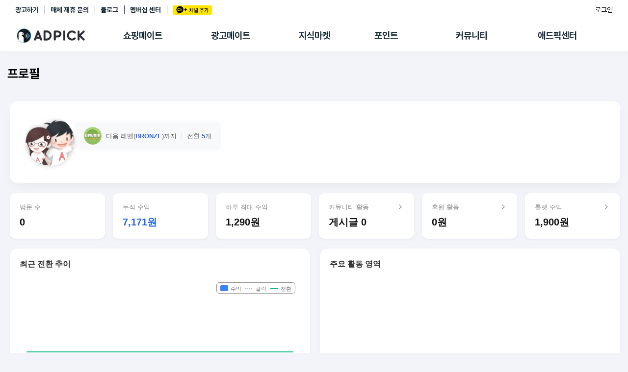

--- FILE ---
content_type: text/html; charset=UTF-8
request_url: https://www.adpick.co.kr/apis/chart_profile.php?w=300&h=300&affid=7c7aac&chart=daily
body_size: 5992
content:
<!DOCTYPE HTML>
<html>
	<head>
		<meta http-equiv="Content-Type" content="text/html; charset=utf-8">
		<title>Adpick 파트너 Chart</title>
		<style>
		body{padding:0px;margin:0;}
		</style>
		<script type="text/javascript" src="https://ajax.googleapis.com/ajax/libs/jquery/1.8.2/jquery.min.js"></script>
		<!--script src="http://code.highcharts.com/highcharts.js"></script>
		<script src="http://code.highcharts.com/modules/exporting.js"></script-->
		<script type="text/javascript" src="https://s3.ap-northeast-2.amazonaws.com/img.podgate.com/js/highcharts.js"></script>
		<script type="text/javascript" src="https://s3.ap-northeast-2.amazonaws.com/img.podgate.com/js/exporting.js"></script>
	<script type="text/javascript">
	$(document).ready(function(){
        $('#container').highcharts({
            chart: {
                type: 'spline',
                backgroundColor: 'transparent',
                style: {
                    fontFamily: "'Noto Sans KR', sans-serif"
                }
            },
			credits: {enabled: false },
			legend: {
                align: 'right',
                verticalAlign: 'top',
                layout: 'horizontal',
                floating: true,
                y: -10,
                itemStyle: {
                    color: '#666',
                    fontWeight: 'normal',
                    fontSize: '11px'
                }
            },
			exporting:{enabled:false},
            
            xAxis: {
                type: 'datetime',
                dateTimeLabelFormats: { day: '%m/%e' },
                labels: {
                    style: { color: '#999', fontSize: '10px' }
                },
                lineColor: '#eee',
                tickColor: '#eee',
                tickWidth: 1
            },
            yAxis: [
                { // Primary yAxis (Income)
                    title: { text: null },
                    labels: { enabled: false },
                    gridLineColor: '#f5f5f5',
                    gridLineWidth: 1
                },
                { // Secondary yAxis (Counts)
                    title: { text: null },
                    labels: { enabled: false },
                    gridLineWidth: 0,
                    opposite: true
                }
            ],
            title: { text: '' },
            subtitle: { text: ''},
			tooltip: {
                shared: true,
                backgroundColor: 'rgba(255, 255, 255, 0.9)',
                borderRadius: 8,
                borderWidth: 0,
                shadow: true,
                useHTML: true,
                headerFormat: '<small style="color:#999">{point.key}</small><br/>',
                pointFormat: '<span style="color:{series.color}">{series.name}</span>: <b>{point.y}</b><br/>',
                style: { fontSize: '12px' }
            },
            plotOptions: {
                series: {
                    marker: {
                        enabled: false,
                        states: {
                            hover: {
                                enabled: true,
                                radius: 4
                            }
                        }
                    },
                    lineWidth: 2,
                    shadow: false
                },
                areaspline: {
                    fillOpacity: 0.1
                }
            },
            series: [
				{ 
                    type: 'areaspline', 
                    name: '수익', 
                    data: [[1766707200000,0],[1766793600000,0],[1766880000000,0],[1766966400000,0],[1767052800000,0],[1767139200000,0],[1767225600000,0],[1767312000000,0],[1767398400000,0],[1767484800000,0],[1767571200000,0],[1767657600000,0],[1767744000000,0],[1767830400000,0],[1767916800000,0],[1768003200000,0],[1768089600000,0],[1768176000000,0],[1768262400000,0],[1768348800000,0],[1768435200000,0],[1768521600000,0],[1768608000000,0],[1768694400000,0],[1768780800000,0],[1768867200000,0],[1768953600000,0],[1769040000000,0],[1769126400000,0],[1769212800000,0],[1769299200000,0],[1769385600000,0]], 
                    color:'#3b82f6', 
                    tooltip: { valueSuffix: '원' }
                },
				{ 
                    type: 'spline', 
                    yAxis: 1, 
                    name: '클릭', 
                    data: [[1766707200000,0],[1766793600000,0],[1766880000000,0],[1766966400000,0],[1767052800000,0],[1767139200000,0],[1767225600000,0],[1767312000000,0],[1767398400000,0],[1767484800000,0],[1767571200000,0],[1767657600000,0],[1767744000000,0],[1767830400000,0],[1767916800000,0],[1768003200000,0],[1768089600000,0],[1768176000000,0],[1768262400000,0],[1768348800000,0],[1768435200000,0],[1768521600000,0],[1768608000000,0],[1768694400000,0],[1768780800000,0],[1768867200000,0],[1768953600000,0],[1769040000000,0],[1769126400000,0],[1769212800000,0],[1769299200000,0],[1769385600000,0]], 
                    color:'#93c5fd', 
                    dashStyle: 'ShortDot',
                    tooltip: { valueSuffix: '건' }
                },
				{ 
                    type: 'spline', 
                    yAxis: 1, 
                    name: '전환', 
                    data: [[1766707200000,0],[1766793600000,0],[1766880000000,0],[1766966400000,0],[1767052800000,0],[1767139200000,0],[1767225600000,0],[1767312000000,0],[1767398400000,0],[1767484800000,0],[1767571200000,0],[1767657600000,0],[1767744000000,0],[1767830400000,0],[1767916800000,0],[1768003200000,0],[1768089600000,0],[1768176000000,0],[1768262400000,0],[1768348800000,0],[1768435200000,0],[1768521600000,0],[1768608000000,0],[1768694400000,0],[1768780800000,0],[1768867200000,0],[1768953600000,0],[1769040000000,0],[1769126400000,0],[1769212800000,0],[1769299200000,0],[1769385600000,0]], 
                    color:'#10b981', 
                    tooltip: { valueSuffix: '건' }
                }
			]
        });
    });
	</script>
	</head>
	<body>
		<div id="container" style="min-width: 300px; height: 300px; margin: 0 auto;"></div>
	</body>
</html>
